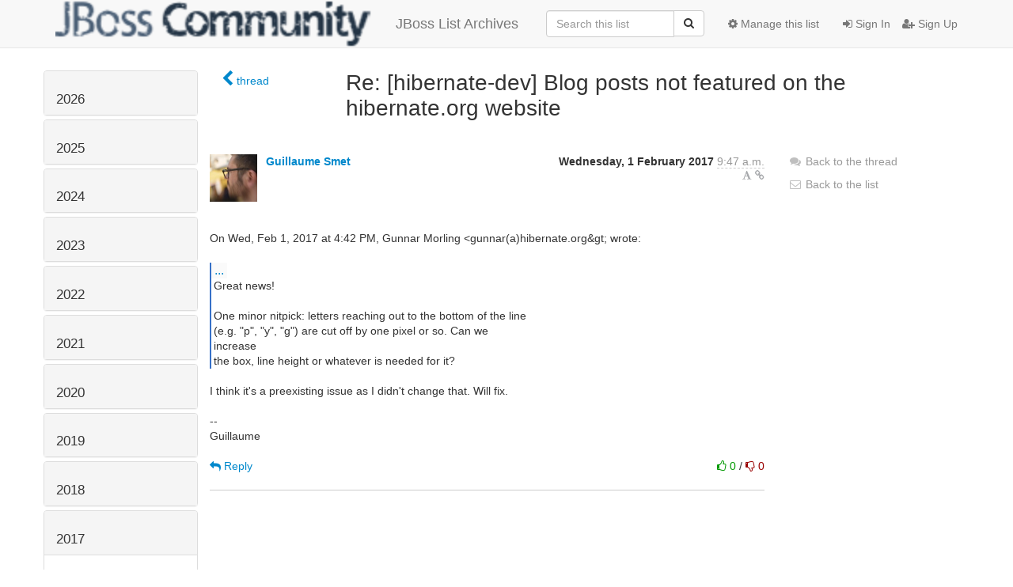

--- FILE ---
content_type: text/html; charset=utf-8
request_url: https://lists.jboss.org/archives/list/hibernate-dev@lists.jboss.org/message/J67CAMGXOTULEIK6FDVLKU35FTKEFYET/
body_size: 79556
content:




<!DOCTYPE HTML>
<html>
    <head>
        <meta http-equiv="Content-Type" content="text/html; charset=UTF-8" />
        <meta name="viewport" content="width=device-width, initial-scale=1.0" />
        <meta name="ROBOTS" content="INDEX, FOLLOW" />
        <title>
Re: [hibernate-dev] Blog posts not featured on the hibernate.org website - hibernate-dev - Jboss List Archives
</title>
        <meta name="author" content="" />
        <meta name="dc.language" content="en" />
        <link rel="shortcut icon" href="/static/hyperkitty/img/favicon.ico" />
        <link rel="stylesheet" href="/static/hyperkitty/libs/jquery/smoothness/jquery-ui-1.10.3.custom.min.css" type="text/css" media="all" />
        <link rel="stylesheet" href="/static/hyperkitty/libs/fonts/font-awesome/css/font-awesome.min.css" type="text/css" media="all" />
        <link rel="stylesheet" href="/static/CACHE/css/92eded0824ee.css" type="text/css" media="all" /><link rel="stylesheet" href="/static/CACHE/css/4c17bb8058aa.css" type="text/css" /><link rel="stylesheet" href="/static/CACHE/css/fe757b476c02.css" type="text/css" media="all" />
         
        
    <link rel="stylesheet" href="/static/username_norenaming.css" type="text/css" media="all" >

    </head>

    <body>

    


    <nav class="navbar navbar-fixed-top navbar-default">
        <div class="container">
            <div class="navbar-header col-md"> <!--part of navbar that's always present-->
                <button type="button" class="navbar-toggle collapsed" data-toggle="collapse" data-target=".navbar-collapse">
                    <span class="icon-bar"></span>
                    <span class="icon-bar"></span>
                    <span class="icon-bar"></span>
                </button>
                
<a class="navbar-brand" href="/archives/" title="JBoss List Archives">
    <img alt="Jboss List Archives" src="/static/jboss_logo.png" style="float: left; margin-right: 30px; height: 60px; padding: 0; margin-top: -20px;" />
    JBoss List Archives
</a>

            </div> <!-- /navbar-header -->

            <div class="navbar-collapse collapse"> <!--part of navbar that's collapsed on small screens-->
                

                <!-- show dropdown for smaller viewports b/c login name/email may be too long -->
                <!-- only show this extra button/dropdown if we're in small screen sizes -->
                <div class="nav navbar-nav navbar-right auth dropdown navbar-form hidden-tn hidden-xs hidden-md hidden-lg">
                    <button type="button" class="btn dropdown-toggle" id="loginDropdownMenu" data-toggle="dropdown">
                        
                            <span class="fa fa-bars"></span>
                        
                    </button>
                    <ul class="dropdown-menu" role="menu" aria-labelledby="loginDropdownMenu">
                        
                            <li role="presentation"><a role="menuitem" tabindex="-1" href="/auth/?next=/archives/list/hibernate-dev%40lists.jboss.org/message/J67CAMGXOTULEIK6FDVLKU35FTKEFYET/">
                                <span class="fa fa-sign-in"></span>
                                Sign In
                            </a></li>
                            <li role="presentation"><a role="menuitem" tabindex="-1" href="/signup/?next=/archives/list/hibernate-dev%40lists.jboss.org/message/J67CAMGXOTULEIK6FDVLKU35FTKEFYET/">
                                <span class="fa fa-user-plus"></span>
                                Sign Up
                            </a></li>
                        
                    </ul>
                </div>
                <!-- larger viewports -->
                <ul class="nav navbar-nav navbar-right hidden-sm auth">
                    
                        <li><a href="/auth/?next=/archives/list/hibernate-dev%40lists.jboss.org/message/J67CAMGXOTULEIK6FDVLKU35FTKEFYET/">
                            <span class="fa fa-sign-in"></span>
                            Sign In
                        </a></li>
                        <li><a href="/signup/?next=/archives/list/hibernate-dev%40lists.jboss.org/message/J67CAMGXOTULEIK6FDVLKU35FTKEFYET/">
                            <span class="fa fa-user-plus"></span>
                            Sign Up
                        </a></li>
                    
                </ul>

                
                <ul class="nav navbar-nav navbar-right"><li>
                    
                    <a href="/admin/lists/hibernate-dev.lists.jboss.org/">
                        <span class="fa fa-cog"></span>
                        Manage this list
                    </a>
                    
                </li></ul>
                

                <form name="search" method="get" action="/archives/search" class="navbar-form navbar-right" role="search">
                    <input type="hidden" name="mlist" value="hibernate-dev@lists.jboss.org" />
                    <div class="form-group">
                        <div class="input-group">
                            <input name="q" type="text" class="form-control"
                                   placeholder="Search this list"
                                   
                                   />
                            <span class="input-group-btn">
                                <button class="btn btn-default" type="submit"><span class="fa fa-search"></span></button>
                            </span>
                        </div>
                    </div>
                </form>

            </div> <!--/navbar-collapse -->
        </div> <!-- /container for navbar -->
    </nav>

    

    <div class="container">

        

<div class="row">





<div class="hidden-tn hidden-xs col-sm-2">
<div class="row">
    <div class="panel-group" id="months-list">
        
        <div class="panel panel-default">
            <div class="panel-heading">
                <h3 class="panel-title">
                    <a data-toggle="collapse" data-parent="#months-list" href="#collapse0">
                        2026
                    </a>
                </h3>
            </div>
            <div id="collapse0" class="panel-collapse
                
                     collapse 
                
                ">
                <div class="panel-body">
                    <ul class="list-unstyled">
                        
                        <li class="">
                            <a href="/archives/list/hibernate-dev@lists.jboss.org/2026/1/"
                               >January</a>
                        </li>
                        
                    </ul>
                </div>
            </div>
        </div>
        
        <div class="panel panel-default">
            <div class="panel-heading">
                <h3 class="panel-title">
                    <a data-toggle="collapse" data-parent="#months-list" href="#collapse1">
                        2025
                    </a>
                </h3>
            </div>
            <div id="collapse1" class="panel-collapse
                
                     collapse 
                
                ">
                <div class="panel-body">
                    <ul class="list-unstyled">
                        
                        <li class="">
                            <a href="/archives/list/hibernate-dev@lists.jboss.org/2025/12/"
                               >December</a>
                        </li>
                        
                        <li class="">
                            <a href="/archives/list/hibernate-dev@lists.jboss.org/2025/11/"
                               >November</a>
                        </li>
                        
                        <li class="">
                            <a href="/archives/list/hibernate-dev@lists.jboss.org/2025/10/"
                               >October</a>
                        </li>
                        
                        <li class="">
                            <a href="/archives/list/hibernate-dev@lists.jboss.org/2025/9/"
                               >September</a>
                        </li>
                        
                        <li class="">
                            <a href="/archives/list/hibernate-dev@lists.jboss.org/2025/8/"
                               >August</a>
                        </li>
                        
                        <li class="">
                            <a href="/archives/list/hibernate-dev@lists.jboss.org/2025/7/"
                               >July</a>
                        </li>
                        
                        <li class="">
                            <a href="/archives/list/hibernate-dev@lists.jboss.org/2025/6/"
                               >June</a>
                        </li>
                        
                        <li class="">
                            <a href="/archives/list/hibernate-dev@lists.jboss.org/2025/5/"
                               >May</a>
                        </li>
                        
                        <li class="">
                            <a href="/archives/list/hibernate-dev@lists.jboss.org/2025/4/"
                               >April</a>
                        </li>
                        
                        <li class="">
                            <a href="/archives/list/hibernate-dev@lists.jboss.org/2025/3/"
                               >March</a>
                        </li>
                        
                        <li class="">
                            <a href="/archives/list/hibernate-dev@lists.jboss.org/2025/2/"
                               >February</a>
                        </li>
                        
                        <li class="">
                            <a href="/archives/list/hibernate-dev@lists.jboss.org/2025/1/"
                               >January</a>
                        </li>
                        
                    </ul>
                </div>
            </div>
        </div>
        
        <div class="panel panel-default">
            <div class="panel-heading">
                <h3 class="panel-title">
                    <a data-toggle="collapse" data-parent="#months-list" href="#collapse2">
                        2024
                    </a>
                </h3>
            </div>
            <div id="collapse2" class="panel-collapse
                
                     collapse 
                
                ">
                <div class="panel-body">
                    <ul class="list-unstyled">
                        
                        <li class="">
                            <a href="/archives/list/hibernate-dev@lists.jboss.org/2024/12/"
                               >December</a>
                        </li>
                        
                        <li class="">
                            <a href="/archives/list/hibernate-dev@lists.jboss.org/2024/11/"
                               >November</a>
                        </li>
                        
                        <li class="">
                            <a href="/archives/list/hibernate-dev@lists.jboss.org/2024/10/"
                               >October</a>
                        </li>
                        
                        <li class="">
                            <a href="/archives/list/hibernate-dev@lists.jboss.org/2024/9/"
                               >September</a>
                        </li>
                        
                        <li class="">
                            <a href="/archives/list/hibernate-dev@lists.jboss.org/2024/8/"
                               >August</a>
                        </li>
                        
                        <li class="">
                            <a href="/archives/list/hibernate-dev@lists.jboss.org/2024/7/"
                               >July</a>
                        </li>
                        
                        <li class="">
                            <a href="/archives/list/hibernate-dev@lists.jboss.org/2024/6/"
                               >June</a>
                        </li>
                        
                        <li class="">
                            <a href="/archives/list/hibernate-dev@lists.jboss.org/2024/5/"
                               >May</a>
                        </li>
                        
                        <li class="">
                            <a href="/archives/list/hibernate-dev@lists.jboss.org/2024/4/"
                               >April</a>
                        </li>
                        
                        <li class="">
                            <a href="/archives/list/hibernate-dev@lists.jboss.org/2024/3/"
                               >March</a>
                        </li>
                        
                        <li class="">
                            <a href="/archives/list/hibernate-dev@lists.jboss.org/2024/2/"
                               >February</a>
                        </li>
                        
                        <li class="">
                            <a href="/archives/list/hibernate-dev@lists.jboss.org/2024/1/"
                               >January</a>
                        </li>
                        
                    </ul>
                </div>
            </div>
        </div>
        
        <div class="panel panel-default">
            <div class="panel-heading">
                <h3 class="panel-title">
                    <a data-toggle="collapse" data-parent="#months-list" href="#collapse3">
                        2023
                    </a>
                </h3>
            </div>
            <div id="collapse3" class="panel-collapse
                
                     collapse 
                
                ">
                <div class="panel-body">
                    <ul class="list-unstyled">
                        
                        <li class="">
                            <a href="/archives/list/hibernate-dev@lists.jboss.org/2023/12/"
                               >December</a>
                        </li>
                        
                        <li class="">
                            <a href="/archives/list/hibernate-dev@lists.jboss.org/2023/11/"
                               >November</a>
                        </li>
                        
                        <li class="">
                            <a href="/archives/list/hibernate-dev@lists.jboss.org/2023/10/"
                               >October</a>
                        </li>
                        
                        <li class="">
                            <a href="/archives/list/hibernate-dev@lists.jboss.org/2023/9/"
                               >September</a>
                        </li>
                        
                        <li class="">
                            <a href="/archives/list/hibernate-dev@lists.jboss.org/2023/8/"
                               >August</a>
                        </li>
                        
                        <li class="">
                            <a href="/archives/list/hibernate-dev@lists.jboss.org/2023/7/"
                               >July</a>
                        </li>
                        
                        <li class="">
                            <a href="/archives/list/hibernate-dev@lists.jboss.org/2023/6/"
                               >June</a>
                        </li>
                        
                        <li class="">
                            <a href="/archives/list/hibernate-dev@lists.jboss.org/2023/5/"
                               >May</a>
                        </li>
                        
                        <li class="">
                            <a href="/archives/list/hibernate-dev@lists.jboss.org/2023/4/"
                               >April</a>
                        </li>
                        
                        <li class="">
                            <a href="/archives/list/hibernate-dev@lists.jboss.org/2023/3/"
                               >March</a>
                        </li>
                        
                        <li class="">
                            <a href="/archives/list/hibernate-dev@lists.jboss.org/2023/2/"
                               >February</a>
                        </li>
                        
                        <li class="">
                            <a href="/archives/list/hibernate-dev@lists.jboss.org/2023/1/"
                               >January</a>
                        </li>
                        
                    </ul>
                </div>
            </div>
        </div>
        
        <div class="panel panel-default">
            <div class="panel-heading">
                <h3 class="panel-title">
                    <a data-toggle="collapse" data-parent="#months-list" href="#collapse4">
                        2022
                    </a>
                </h3>
            </div>
            <div id="collapse4" class="panel-collapse
                
                     collapse 
                
                ">
                <div class="panel-body">
                    <ul class="list-unstyled">
                        
                        <li class="">
                            <a href="/archives/list/hibernate-dev@lists.jboss.org/2022/12/"
                               >December</a>
                        </li>
                        
                        <li class="">
                            <a href="/archives/list/hibernate-dev@lists.jboss.org/2022/11/"
                               >November</a>
                        </li>
                        
                        <li class="">
                            <a href="/archives/list/hibernate-dev@lists.jboss.org/2022/10/"
                               >October</a>
                        </li>
                        
                        <li class="">
                            <a href="/archives/list/hibernate-dev@lists.jboss.org/2022/9/"
                               >September</a>
                        </li>
                        
                        <li class="">
                            <a href="/archives/list/hibernate-dev@lists.jboss.org/2022/8/"
                               >August</a>
                        </li>
                        
                        <li class="">
                            <a href="/archives/list/hibernate-dev@lists.jboss.org/2022/7/"
                               >July</a>
                        </li>
                        
                        <li class="">
                            <a href="/archives/list/hibernate-dev@lists.jboss.org/2022/6/"
                               >June</a>
                        </li>
                        
                        <li class="">
                            <a href="/archives/list/hibernate-dev@lists.jboss.org/2022/5/"
                               >May</a>
                        </li>
                        
                        <li class="">
                            <a href="/archives/list/hibernate-dev@lists.jboss.org/2022/4/"
                               >April</a>
                        </li>
                        
                        <li class="">
                            <a href="/archives/list/hibernate-dev@lists.jboss.org/2022/3/"
                               >March</a>
                        </li>
                        
                        <li class="">
                            <a href="/archives/list/hibernate-dev@lists.jboss.org/2022/2/"
                               >February</a>
                        </li>
                        
                        <li class="">
                            <a href="/archives/list/hibernate-dev@lists.jboss.org/2022/1/"
                               >January</a>
                        </li>
                        
                    </ul>
                </div>
            </div>
        </div>
        
        <div class="panel panel-default">
            <div class="panel-heading">
                <h3 class="panel-title">
                    <a data-toggle="collapse" data-parent="#months-list" href="#collapse5">
                        2021
                    </a>
                </h3>
            </div>
            <div id="collapse5" class="panel-collapse
                
                     collapse 
                
                ">
                <div class="panel-body">
                    <ul class="list-unstyled">
                        
                        <li class="">
                            <a href="/archives/list/hibernate-dev@lists.jboss.org/2021/12/"
                               >December</a>
                        </li>
                        
                        <li class="">
                            <a href="/archives/list/hibernate-dev@lists.jboss.org/2021/11/"
                               >November</a>
                        </li>
                        
                        <li class="">
                            <a href="/archives/list/hibernate-dev@lists.jboss.org/2021/10/"
                               >October</a>
                        </li>
                        
                        <li class="">
                            <a href="/archives/list/hibernate-dev@lists.jboss.org/2021/9/"
                               >September</a>
                        </li>
                        
                        <li class="">
                            <a href="/archives/list/hibernate-dev@lists.jboss.org/2021/8/"
                               >August</a>
                        </li>
                        
                        <li class="">
                            <a href="/archives/list/hibernate-dev@lists.jboss.org/2021/7/"
                               >July</a>
                        </li>
                        
                        <li class="">
                            <a href="/archives/list/hibernate-dev@lists.jboss.org/2021/6/"
                               >June</a>
                        </li>
                        
                        <li class="">
                            <a href="/archives/list/hibernate-dev@lists.jboss.org/2021/5/"
                               >May</a>
                        </li>
                        
                        <li class="">
                            <a href="/archives/list/hibernate-dev@lists.jboss.org/2021/4/"
                               >April</a>
                        </li>
                        
                        <li class="">
                            <a href="/archives/list/hibernate-dev@lists.jboss.org/2021/3/"
                               >March</a>
                        </li>
                        
                        <li class="">
                            <a href="/archives/list/hibernate-dev@lists.jboss.org/2021/2/"
                               >February</a>
                        </li>
                        
                        <li class="">
                            <a href="/archives/list/hibernate-dev@lists.jboss.org/2021/1/"
                               >January</a>
                        </li>
                        
                    </ul>
                </div>
            </div>
        </div>
        
        <div class="panel panel-default">
            <div class="panel-heading">
                <h3 class="panel-title">
                    <a data-toggle="collapse" data-parent="#months-list" href="#collapse6">
                        2020
                    </a>
                </h3>
            </div>
            <div id="collapse6" class="panel-collapse
                
                     collapse 
                
                ">
                <div class="panel-body">
                    <ul class="list-unstyled">
                        
                        <li class="">
                            <a href="/archives/list/hibernate-dev@lists.jboss.org/2020/12/"
                               >December</a>
                        </li>
                        
                        <li class="">
                            <a href="/archives/list/hibernate-dev@lists.jboss.org/2020/11/"
                               >November</a>
                        </li>
                        
                        <li class="">
                            <a href="/archives/list/hibernate-dev@lists.jboss.org/2020/10/"
                               >October</a>
                        </li>
                        
                        <li class="">
                            <a href="/archives/list/hibernate-dev@lists.jboss.org/2020/9/"
                               >September</a>
                        </li>
                        
                        <li class="">
                            <a href="/archives/list/hibernate-dev@lists.jboss.org/2020/8/"
                               >August</a>
                        </li>
                        
                        <li class="">
                            <a href="/archives/list/hibernate-dev@lists.jboss.org/2020/7/"
                               >July</a>
                        </li>
                        
                        <li class="">
                            <a href="/archives/list/hibernate-dev@lists.jboss.org/2020/6/"
                               >June</a>
                        </li>
                        
                        <li class="">
                            <a href="/archives/list/hibernate-dev@lists.jboss.org/2020/5/"
                               >May</a>
                        </li>
                        
                        <li class="">
                            <a href="/archives/list/hibernate-dev@lists.jboss.org/2020/4/"
                               >April</a>
                        </li>
                        
                        <li class="">
                            <a href="/archives/list/hibernate-dev@lists.jboss.org/2020/3/"
                               >March</a>
                        </li>
                        
                        <li class="">
                            <a href="/archives/list/hibernate-dev@lists.jboss.org/2020/2/"
                               >February</a>
                        </li>
                        
                        <li class="">
                            <a href="/archives/list/hibernate-dev@lists.jboss.org/2020/1/"
                               >January</a>
                        </li>
                        
                    </ul>
                </div>
            </div>
        </div>
        
        <div class="panel panel-default">
            <div class="panel-heading">
                <h3 class="panel-title">
                    <a data-toggle="collapse" data-parent="#months-list" href="#collapse7">
                        2019
                    </a>
                </h3>
            </div>
            <div id="collapse7" class="panel-collapse
                
                     collapse 
                
                ">
                <div class="panel-body">
                    <ul class="list-unstyled">
                        
                        <li class="">
                            <a href="/archives/list/hibernate-dev@lists.jboss.org/2019/12/"
                               >December</a>
                        </li>
                        
                        <li class="">
                            <a href="/archives/list/hibernate-dev@lists.jboss.org/2019/11/"
                               >November</a>
                        </li>
                        
                        <li class="">
                            <a href="/archives/list/hibernate-dev@lists.jboss.org/2019/10/"
                               >October</a>
                        </li>
                        
                        <li class="">
                            <a href="/archives/list/hibernate-dev@lists.jboss.org/2019/9/"
                               >September</a>
                        </li>
                        
                        <li class="">
                            <a href="/archives/list/hibernate-dev@lists.jboss.org/2019/8/"
                               >August</a>
                        </li>
                        
                        <li class="">
                            <a href="/archives/list/hibernate-dev@lists.jboss.org/2019/7/"
                               >July</a>
                        </li>
                        
                        <li class="">
                            <a href="/archives/list/hibernate-dev@lists.jboss.org/2019/6/"
                               >June</a>
                        </li>
                        
                        <li class="">
                            <a href="/archives/list/hibernate-dev@lists.jboss.org/2019/5/"
                               >May</a>
                        </li>
                        
                        <li class="">
                            <a href="/archives/list/hibernate-dev@lists.jboss.org/2019/4/"
                               >April</a>
                        </li>
                        
                        <li class="">
                            <a href="/archives/list/hibernate-dev@lists.jboss.org/2019/3/"
                               >March</a>
                        </li>
                        
                        <li class="">
                            <a href="/archives/list/hibernate-dev@lists.jboss.org/2019/2/"
                               >February</a>
                        </li>
                        
                        <li class="">
                            <a href="/archives/list/hibernate-dev@lists.jboss.org/2019/1/"
                               >January</a>
                        </li>
                        
                    </ul>
                </div>
            </div>
        </div>
        
        <div class="panel panel-default">
            <div class="panel-heading">
                <h3 class="panel-title">
                    <a data-toggle="collapse" data-parent="#months-list" href="#collapse8">
                        2018
                    </a>
                </h3>
            </div>
            <div id="collapse8" class="panel-collapse
                
                     collapse 
                
                ">
                <div class="panel-body">
                    <ul class="list-unstyled">
                        
                        <li class="">
                            <a href="/archives/list/hibernate-dev@lists.jboss.org/2018/12/"
                               >December</a>
                        </li>
                        
                        <li class="">
                            <a href="/archives/list/hibernate-dev@lists.jboss.org/2018/11/"
                               >November</a>
                        </li>
                        
                        <li class="">
                            <a href="/archives/list/hibernate-dev@lists.jboss.org/2018/10/"
                               >October</a>
                        </li>
                        
                        <li class="">
                            <a href="/archives/list/hibernate-dev@lists.jboss.org/2018/9/"
                               >September</a>
                        </li>
                        
                        <li class="">
                            <a href="/archives/list/hibernate-dev@lists.jboss.org/2018/8/"
                               >August</a>
                        </li>
                        
                        <li class="">
                            <a href="/archives/list/hibernate-dev@lists.jboss.org/2018/7/"
                               >July</a>
                        </li>
                        
                        <li class="">
                            <a href="/archives/list/hibernate-dev@lists.jboss.org/2018/6/"
                               >June</a>
                        </li>
                        
                        <li class="">
                            <a href="/archives/list/hibernate-dev@lists.jboss.org/2018/5/"
                               >May</a>
                        </li>
                        
                        <li class="">
                            <a href="/archives/list/hibernate-dev@lists.jboss.org/2018/4/"
                               >April</a>
                        </li>
                        
                        <li class="">
                            <a href="/archives/list/hibernate-dev@lists.jboss.org/2018/3/"
                               >March</a>
                        </li>
                        
                        <li class="">
                            <a href="/archives/list/hibernate-dev@lists.jboss.org/2018/2/"
                               >February</a>
                        </li>
                        
                        <li class="">
                            <a href="/archives/list/hibernate-dev@lists.jboss.org/2018/1/"
                               >January</a>
                        </li>
                        
                    </ul>
                </div>
            </div>
        </div>
        
        <div class="panel panel-default">
            <div class="panel-heading">
                <h3 class="panel-title">
                    <a data-toggle="collapse" data-parent="#months-list" href="#collapse9">
                        2017
                    </a>
                </h3>
            </div>
            <div id="collapse9" class="panel-collapse
                
                     in 
                
                ">
                <div class="panel-body">
                    <ul class="list-unstyled">
                        
                        <li class="">
                            <a href="/archives/list/hibernate-dev@lists.jboss.org/2017/12/"
                               >December</a>
                        </li>
                        
                        <li class="">
                            <a href="/archives/list/hibernate-dev@lists.jboss.org/2017/11/"
                               >November</a>
                        </li>
                        
                        <li class="">
                            <a href="/archives/list/hibernate-dev@lists.jboss.org/2017/10/"
                               >October</a>
                        </li>
                        
                        <li class="">
                            <a href="/archives/list/hibernate-dev@lists.jboss.org/2017/9/"
                               >September</a>
                        </li>
                        
                        <li class="">
                            <a href="/archives/list/hibernate-dev@lists.jboss.org/2017/8/"
                               >August</a>
                        </li>
                        
                        <li class="">
                            <a href="/archives/list/hibernate-dev@lists.jboss.org/2017/7/"
                               >July</a>
                        </li>
                        
                        <li class="">
                            <a href="/archives/list/hibernate-dev@lists.jboss.org/2017/6/"
                               >June</a>
                        </li>
                        
                        <li class="">
                            <a href="/archives/list/hibernate-dev@lists.jboss.org/2017/5/"
                               >May</a>
                        </li>
                        
                        <li class="">
                            <a href="/archives/list/hibernate-dev@lists.jboss.org/2017/4/"
                               >April</a>
                        </li>
                        
                        <li class="">
                            <a href="/archives/list/hibernate-dev@lists.jboss.org/2017/3/"
                               >March</a>
                        </li>
                        
                        <li class="current">
                            <a href="/archives/list/hibernate-dev@lists.jboss.org/2017/2/"
                               >February</a>
                        </li>
                        
                        <li class="">
                            <a href="/archives/list/hibernate-dev@lists.jboss.org/2017/1/"
                               >January</a>
                        </li>
                        
                    </ul>
                </div>
            </div>
        </div>
        
        <div class="panel panel-default">
            <div class="panel-heading">
                <h3 class="panel-title">
                    <a data-toggle="collapse" data-parent="#months-list" href="#collapse10">
                        2016
                    </a>
                </h3>
            </div>
            <div id="collapse10" class="panel-collapse
                
                     collapse 
                
                ">
                <div class="panel-body">
                    <ul class="list-unstyled">
                        
                        <li class="">
                            <a href="/archives/list/hibernate-dev@lists.jboss.org/2016/12/"
                               >December</a>
                        </li>
                        
                        <li class="">
                            <a href="/archives/list/hibernate-dev@lists.jboss.org/2016/11/"
                               >November</a>
                        </li>
                        
                        <li class="">
                            <a href="/archives/list/hibernate-dev@lists.jboss.org/2016/10/"
                               >October</a>
                        </li>
                        
                        <li class="">
                            <a href="/archives/list/hibernate-dev@lists.jboss.org/2016/9/"
                               >September</a>
                        </li>
                        
                        <li class="">
                            <a href="/archives/list/hibernate-dev@lists.jboss.org/2016/8/"
                               >August</a>
                        </li>
                        
                        <li class="">
                            <a href="/archives/list/hibernate-dev@lists.jboss.org/2016/7/"
                               >July</a>
                        </li>
                        
                        <li class="">
                            <a href="/archives/list/hibernate-dev@lists.jboss.org/2016/6/"
                               >June</a>
                        </li>
                        
                        <li class="">
                            <a href="/archives/list/hibernate-dev@lists.jboss.org/2016/5/"
                               >May</a>
                        </li>
                        
                        <li class="">
                            <a href="/archives/list/hibernate-dev@lists.jboss.org/2016/4/"
                               >April</a>
                        </li>
                        
                        <li class="">
                            <a href="/archives/list/hibernate-dev@lists.jboss.org/2016/3/"
                               >March</a>
                        </li>
                        
                        <li class="">
                            <a href="/archives/list/hibernate-dev@lists.jboss.org/2016/2/"
                               >February</a>
                        </li>
                        
                        <li class="">
                            <a href="/archives/list/hibernate-dev@lists.jboss.org/2016/1/"
                               >January</a>
                        </li>
                        
                    </ul>
                </div>
            </div>
        </div>
        
        <div class="panel panel-default">
            <div class="panel-heading">
                <h3 class="panel-title">
                    <a data-toggle="collapse" data-parent="#months-list" href="#collapse11">
                        2015
                    </a>
                </h3>
            </div>
            <div id="collapse11" class="panel-collapse
                
                     collapse 
                
                ">
                <div class="panel-body">
                    <ul class="list-unstyled">
                        
                        <li class="">
                            <a href="/archives/list/hibernate-dev@lists.jboss.org/2015/12/"
                               >December</a>
                        </li>
                        
                        <li class="">
                            <a href="/archives/list/hibernate-dev@lists.jboss.org/2015/11/"
                               >November</a>
                        </li>
                        
                        <li class="">
                            <a href="/archives/list/hibernate-dev@lists.jboss.org/2015/10/"
                               >October</a>
                        </li>
                        
                        <li class="">
                            <a href="/archives/list/hibernate-dev@lists.jboss.org/2015/9/"
                               >September</a>
                        </li>
                        
                        <li class="">
                            <a href="/archives/list/hibernate-dev@lists.jboss.org/2015/8/"
                               >August</a>
                        </li>
                        
                        <li class="">
                            <a href="/archives/list/hibernate-dev@lists.jboss.org/2015/7/"
                               >July</a>
                        </li>
                        
                        <li class="">
                            <a href="/archives/list/hibernate-dev@lists.jboss.org/2015/6/"
                               >June</a>
                        </li>
                        
                        <li class="">
                            <a href="/archives/list/hibernate-dev@lists.jboss.org/2015/5/"
                               >May</a>
                        </li>
                        
                        <li class="">
                            <a href="/archives/list/hibernate-dev@lists.jboss.org/2015/4/"
                               >April</a>
                        </li>
                        
                        <li class="">
                            <a href="/archives/list/hibernate-dev@lists.jboss.org/2015/3/"
                               >March</a>
                        </li>
                        
                        <li class="">
                            <a href="/archives/list/hibernate-dev@lists.jboss.org/2015/2/"
                               >February</a>
                        </li>
                        
                        <li class="">
                            <a href="/archives/list/hibernate-dev@lists.jboss.org/2015/1/"
                               >January</a>
                        </li>
                        
                    </ul>
                </div>
            </div>
        </div>
        
        <div class="panel panel-default">
            <div class="panel-heading">
                <h3 class="panel-title">
                    <a data-toggle="collapse" data-parent="#months-list" href="#collapse12">
                        2014
                    </a>
                </h3>
            </div>
            <div id="collapse12" class="panel-collapse
                
                     collapse 
                
                ">
                <div class="panel-body">
                    <ul class="list-unstyled">
                        
                        <li class="">
                            <a href="/archives/list/hibernate-dev@lists.jboss.org/2014/12/"
                               >December</a>
                        </li>
                        
                        <li class="">
                            <a href="/archives/list/hibernate-dev@lists.jboss.org/2014/11/"
                               >November</a>
                        </li>
                        
                        <li class="">
                            <a href="/archives/list/hibernate-dev@lists.jboss.org/2014/10/"
                               >October</a>
                        </li>
                        
                        <li class="">
                            <a href="/archives/list/hibernate-dev@lists.jboss.org/2014/9/"
                               >September</a>
                        </li>
                        
                        <li class="">
                            <a href="/archives/list/hibernate-dev@lists.jboss.org/2014/8/"
                               >August</a>
                        </li>
                        
                        <li class="">
                            <a href="/archives/list/hibernate-dev@lists.jboss.org/2014/7/"
                               >July</a>
                        </li>
                        
                        <li class="">
                            <a href="/archives/list/hibernate-dev@lists.jboss.org/2014/6/"
                               >June</a>
                        </li>
                        
                        <li class="">
                            <a href="/archives/list/hibernate-dev@lists.jboss.org/2014/5/"
                               >May</a>
                        </li>
                        
                        <li class="">
                            <a href="/archives/list/hibernate-dev@lists.jboss.org/2014/4/"
                               >April</a>
                        </li>
                        
                        <li class="">
                            <a href="/archives/list/hibernate-dev@lists.jboss.org/2014/3/"
                               >March</a>
                        </li>
                        
                        <li class="">
                            <a href="/archives/list/hibernate-dev@lists.jboss.org/2014/2/"
                               >February</a>
                        </li>
                        
                        <li class="">
                            <a href="/archives/list/hibernate-dev@lists.jboss.org/2014/1/"
                               >January</a>
                        </li>
                        
                    </ul>
                </div>
            </div>
        </div>
        
        <div class="panel panel-default">
            <div class="panel-heading">
                <h3 class="panel-title">
                    <a data-toggle="collapse" data-parent="#months-list" href="#collapse13">
                        2013
                    </a>
                </h3>
            </div>
            <div id="collapse13" class="panel-collapse
                
                     collapse 
                
                ">
                <div class="panel-body">
                    <ul class="list-unstyled">
                        
                        <li class="">
                            <a href="/archives/list/hibernate-dev@lists.jboss.org/2013/12/"
                               >December</a>
                        </li>
                        
                        <li class="">
                            <a href="/archives/list/hibernate-dev@lists.jboss.org/2013/11/"
                               >November</a>
                        </li>
                        
                        <li class="">
                            <a href="/archives/list/hibernate-dev@lists.jboss.org/2013/10/"
                               >October</a>
                        </li>
                        
                        <li class="">
                            <a href="/archives/list/hibernate-dev@lists.jboss.org/2013/9/"
                               >September</a>
                        </li>
                        
                        <li class="">
                            <a href="/archives/list/hibernate-dev@lists.jboss.org/2013/8/"
                               >August</a>
                        </li>
                        
                        <li class="">
                            <a href="/archives/list/hibernate-dev@lists.jboss.org/2013/7/"
                               >July</a>
                        </li>
                        
                        <li class="">
                            <a href="/archives/list/hibernate-dev@lists.jboss.org/2013/6/"
                               >June</a>
                        </li>
                        
                        <li class="">
                            <a href="/archives/list/hibernate-dev@lists.jboss.org/2013/5/"
                               >May</a>
                        </li>
                        
                        <li class="">
                            <a href="/archives/list/hibernate-dev@lists.jboss.org/2013/4/"
                               >April</a>
                        </li>
                        
                        <li class="">
                            <a href="/archives/list/hibernate-dev@lists.jboss.org/2013/3/"
                               >March</a>
                        </li>
                        
                        <li class="">
                            <a href="/archives/list/hibernate-dev@lists.jboss.org/2013/2/"
                               >February</a>
                        </li>
                        
                        <li class="">
                            <a href="/archives/list/hibernate-dev@lists.jboss.org/2013/1/"
                               >January</a>
                        </li>
                        
                    </ul>
                </div>
            </div>
        </div>
        
        <div class="panel panel-default">
            <div class="panel-heading">
                <h3 class="panel-title">
                    <a data-toggle="collapse" data-parent="#months-list" href="#collapse14">
                        2012
                    </a>
                </h3>
            </div>
            <div id="collapse14" class="panel-collapse
                
                     collapse 
                
                ">
                <div class="panel-body">
                    <ul class="list-unstyled">
                        
                        <li class="">
                            <a href="/archives/list/hibernate-dev@lists.jboss.org/2012/12/"
                               >December</a>
                        </li>
                        
                        <li class="">
                            <a href="/archives/list/hibernate-dev@lists.jboss.org/2012/11/"
                               >November</a>
                        </li>
                        
                        <li class="">
                            <a href="/archives/list/hibernate-dev@lists.jboss.org/2012/10/"
                               >October</a>
                        </li>
                        
                        <li class="">
                            <a href="/archives/list/hibernate-dev@lists.jboss.org/2012/9/"
                               >September</a>
                        </li>
                        
                        <li class="">
                            <a href="/archives/list/hibernate-dev@lists.jboss.org/2012/8/"
                               >August</a>
                        </li>
                        
                        <li class="">
                            <a href="/archives/list/hibernate-dev@lists.jboss.org/2012/7/"
                               >July</a>
                        </li>
                        
                        <li class="">
                            <a href="/archives/list/hibernate-dev@lists.jboss.org/2012/6/"
                               >June</a>
                        </li>
                        
                        <li class="">
                            <a href="/archives/list/hibernate-dev@lists.jboss.org/2012/5/"
                               >May</a>
                        </li>
                        
                        <li class="">
                            <a href="/archives/list/hibernate-dev@lists.jboss.org/2012/4/"
                               >April</a>
                        </li>
                        
                        <li class="">
                            <a href="/archives/list/hibernate-dev@lists.jboss.org/2012/3/"
                               >March</a>
                        </li>
                        
                        <li class="">
                            <a href="/archives/list/hibernate-dev@lists.jboss.org/2012/2/"
                               >February</a>
                        </li>
                        
                        <li class="">
                            <a href="/archives/list/hibernate-dev@lists.jboss.org/2012/1/"
                               >January</a>
                        </li>
                        
                    </ul>
                </div>
            </div>
        </div>
        
        <div class="panel panel-default">
            <div class="panel-heading">
                <h3 class="panel-title">
                    <a data-toggle="collapse" data-parent="#months-list" href="#collapse15">
                        2011
                    </a>
                </h3>
            </div>
            <div id="collapse15" class="panel-collapse
                
                     collapse 
                
                ">
                <div class="panel-body">
                    <ul class="list-unstyled">
                        
                        <li class="">
                            <a href="/archives/list/hibernate-dev@lists.jboss.org/2011/12/"
                               >December</a>
                        </li>
                        
                        <li class="">
                            <a href="/archives/list/hibernate-dev@lists.jboss.org/2011/11/"
                               >November</a>
                        </li>
                        
                        <li class="">
                            <a href="/archives/list/hibernate-dev@lists.jboss.org/2011/10/"
                               >October</a>
                        </li>
                        
                        <li class="">
                            <a href="/archives/list/hibernate-dev@lists.jboss.org/2011/9/"
                               >September</a>
                        </li>
                        
                        <li class="">
                            <a href="/archives/list/hibernate-dev@lists.jboss.org/2011/8/"
                               >August</a>
                        </li>
                        
                        <li class="">
                            <a href="/archives/list/hibernate-dev@lists.jboss.org/2011/7/"
                               >July</a>
                        </li>
                        
                        <li class="">
                            <a href="/archives/list/hibernate-dev@lists.jboss.org/2011/6/"
                               >June</a>
                        </li>
                        
                        <li class="">
                            <a href="/archives/list/hibernate-dev@lists.jboss.org/2011/5/"
                               >May</a>
                        </li>
                        
                        <li class="">
                            <a href="/archives/list/hibernate-dev@lists.jboss.org/2011/4/"
                               >April</a>
                        </li>
                        
                        <li class="">
                            <a href="/archives/list/hibernate-dev@lists.jboss.org/2011/3/"
                               >March</a>
                        </li>
                        
                        <li class="">
                            <a href="/archives/list/hibernate-dev@lists.jboss.org/2011/2/"
                               >February</a>
                        </li>
                        
                        <li class="">
                            <a href="/archives/list/hibernate-dev@lists.jboss.org/2011/1/"
                               >January</a>
                        </li>
                        
                    </ul>
                </div>
            </div>
        </div>
        
        <div class="panel panel-default">
            <div class="panel-heading">
                <h3 class="panel-title">
                    <a data-toggle="collapse" data-parent="#months-list" href="#collapse16">
                        2010
                    </a>
                </h3>
            </div>
            <div id="collapse16" class="panel-collapse
                
                     collapse 
                
                ">
                <div class="panel-body">
                    <ul class="list-unstyled">
                        
                        <li class="">
                            <a href="/archives/list/hibernate-dev@lists.jboss.org/2010/12/"
                               >December</a>
                        </li>
                        
                        <li class="">
                            <a href="/archives/list/hibernate-dev@lists.jboss.org/2010/11/"
                               >November</a>
                        </li>
                        
                        <li class="">
                            <a href="/archives/list/hibernate-dev@lists.jboss.org/2010/10/"
                               >October</a>
                        </li>
                        
                        <li class="">
                            <a href="/archives/list/hibernate-dev@lists.jboss.org/2010/9/"
                               >September</a>
                        </li>
                        
                        <li class="">
                            <a href="/archives/list/hibernate-dev@lists.jboss.org/2010/8/"
                               >August</a>
                        </li>
                        
                        <li class="">
                            <a href="/archives/list/hibernate-dev@lists.jboss.org/2010/7/"
                               >July</a>
                        </li>
                        
                        <li class="">
                            <a href="/archives/list/hibernate-dev@lists.jboss.org/2010/6/"
                               >June</a>
                        </li>
                        
                        <li class="">
                            <a href="/archives/list/hibernate-dev@lists.jboss.org/2010/5/"
                               >May</a>
                        </li>
                        
                        <li class="">
                            <a href="/archives/list/hibernate-dev@lists.jboss.org/2010/4/"
                               >April</a>
                        </li>
                        
                        <li class="">
                            <a href="/archives/list/hibernate-dev@lists.jboss.org/2010/3/"
                               >March</a>
                        </li>
                        
                        <li class="">
                            <a href="/archives/list/hibernate-dev@lists.jboss.org/2010/2/"
                               >February</a>
                        </li>
                        
                        <li class="">
                            <a href="/archives/list/hibernate-dev@lists.jboss.org/2010/1/"
                               >January</a>
                        </li>
                        
                    </ul>
                </div>
            </div>
        </div>
        
        <div class="panel panel-default">
            <div class="panel-heading">
                <h3 class="panel-title">
                    <a data-toggle="collapse" data-parent="#months-list" href="#collapse17">
                        2009
                    </a>
                </h3>
            </div>
            <div id="collapse17" class="panel-collapse
                
                     collapse 
                
                ">
                <div class="panel-body">
                    <ul class="list-unstyled">
                        
                        <li class="">
                            <a href="/archives/list/hibernate-dev@lists.jboss.org/2009/12/"
                               >December</a>
                        </li>
                        
                        <li class="">
                            <a href="/archives/list/hibernate-dev@lists.jboss.org/2009/11/"
                               >November</a>
                        </li>
                        
                        <li class="">
                            <a href="/archives/list/hibernate-dev@lists.jboss.org/2009/10/"
                               >October</a>
                        </li>
                        
                        <li class="">
                            <a href="/archives/list/hibernate-dev@lists.jboss.org/2009/9/"
                               >September</a>
                        </li>
                        
                        <li class="">
                            <a href="/archives/list/hibernate-dev@lists.jboss.org/2009/8/"
                               >August</a>
                        </li>
                        
                        <li class="">
                            <a href="/archives/list/hibernate-dev@lists.jboss.org/2009/7/"
                               >July</a>
                        </li>
                        
                        <li class="">
                            <a href="/archives/list/hibernate-dev@lists.jboss.org/2009/6/"
                               >June</a>
                        </li>
                        
                        <li class="">
                            <a href="/archives/list/hibernate-dev@lists.jboss.org/2009/5/"
                               >May</a>
                        </li>
                        
                        <li class="">
                            <a href="/archives/list/hibernate-dev@lists.jboss.org/2009/4/"
                               >April</a>
                        </li>
                        
                        <li class="">
                            <a href="/archives/list/hibernate-dev@lists.jboss.org/2009/3/"
                               >March</a>
                        </li>
                        
                        <li class="">
                            <a href="/archives/list/hibernate-dev@lists.jboss.org/2009/2/"
                               >February</a>
                        </li>
                        
                        <li class="">
                            <a href="/archives/list/hibernate-dev@lists.jboss.org/2009/1/"
                               >January</a>
                        </li>
                        
                    </ul>
                </div>
            </div>
        </div>
        
        <div class="panel panel-default">
            <div class="panel-heading">
                <h3 class="panel-title">
                    <a data-toggle="collapse" data-parent="#months-list" href="#collapse18">
                        2008
                    </a>
                </h3>
            </div>
            <div id="collapse18" class="panel-collapse
                
                     collapse 
                
                ">
                <div class="panel-body">
                    <ul class="list-unstyled">
                        
                        <li class="">
                            <a href="/archives/list/hibernate-dev@lists.jboss.org/2008/12/"
                               >December</a>
                        </li>
                        
                        <li class="">
                            <a href="/archives/list/hibernate-dev@lists.jboss.org/2008/11/"
                               >November</a>
                        </li>
                        
                        <li class="">
                            <a href="/archives/list/hibernate-dev@lists.jboss.org/2008/10/"
                               >October</a>
                        </li>
                        
                        <li class="">
                            <a href="/archives/list/hibernate-dev@lists.jboss.org/2008/9/"
                               >September</a>
                        </li>
                        
                        <li class="">
                            <a href="/archives/list/hibernate-dev@lists.jboss.org/2008/8/"
                               >August</a>
                        </li>
                        
                        <li class="">
                            <a href="/archives/list/hibernate-dev@lists.jboss.org/2008/7/"
                               >July</a>
                        </li>
                        
                        <li class="">
                            <a href="/archives/list/hibernate-dev@lists.jboss.org/2008/6/"
                               >June</a>
                        </li>
                        
                        <li class="">
                            <a href="/archives/list/hibernate-dev@lists.jboss.org/2008/5/"
                               >May</a>
                        </li>
                        
                        <li class="">
                            <a href="/archives/list/hibernate-dev@lists.jboss.org/2008/4/"
                               >April</a>
                        </li>
                        
                        <li class="">
                            <a href="/archives/list/hibernate-dev@lists.jboss.org/2008/3/"
                               >March</a>
                        </li>
                        
                        <li class="">
                            <a href="/archives/list/hibernate-dev@lists.jboss.org/2008/2/"
                               >February</a>
                        </li>
                        
                        <li class="">
                            <a href="/archives/list/hibernate-dev@lists.jboss.org/2008/1/"
                               >January</a>
                        </li>
                        
                    </ul>
                </div>
            </div>
        </div>
        
        <div class="panel panel-default">
            <div class="panel-heading">
                <h3 class="panel-title">
                    <a data-toggle="collapse" data-parent="#months-list" href="#collapse19">
                        2007
                    </a>
                </h3>
            </div>
            <div id="collapse19" class="panel-collapse
                
                     collapse 
                
                ">
                <div class="panel-body">
                    <ul class="list-unstyled">
                        
                        <li class="">
                            <a href="/archives/list/hibernate-dev@lists.jboss.org/2007/12/"
                               >December</a>
                        </li>
                        
                        <li class="">
                            <a href="/archives/list/hibernate-dev@lists.jboss.org/2007/11/"
                               >November</a>
                        </li>
                        
                        <li class="">
                            <a href="/archives/list/hibernate-dev@lists.jboss.org/2007/10/"
                               >October</a>
                        </li>
                        
                        <li class="">
                            <a href="/archives/list/hibernate-dev@lists.jboss.org/2007/9/"
                               >September</a>
                        </li>
                        
                        <li class="">
                            <a href="/archives/list/hibernate-dev@lists.jboss.org/2007/8/"
                               >August</a>
                        </li>
                        
                        <li class="">
                            <a href="/archives/list/hibernate-dev@lists.jboss.org/2007/7/"
                               >July</a>
                        </li>
                        
                        <li class="">
                            <a href="/archives/list/hibernate-dev@lists.jboss.org/2007/6/"
                               >June</a>
                        </li>
                        
                        <li class="">
                            <a href="/archives/list/hibernate-dev@lists.jboss.org/2007/5/"
                               >May</a>
                        </li>
                        
                        <li class="">
                            <a href="/archives/list/hibernate-dev@lists.jboss.org/2007/4/"
                               >April</a>
                        </li>
                        
                        <li class="">
                            <a href="/archives/list/hibernate-dev@lists.jboss.org/2007/3/"
                               >March</a>
                        </li>
                        
                        <li class="">
                            <a href="/archives/list/hibernate-dev@lists.jboss.org/2007/2/"
                               >February</a>
                        </li>
                        
                        <li class="">
                            <a href="/archives/list/hibernate-dev@lists.jboss.org/2007/1/"
                               >January</a>
                        </li>
                        
                    </ul>
                </div>
            </div>
        </div>
        
        <div class="panel panel-default">
            <div class="panel-heading">
                <h3 class="panel-title">
                    <a data-toggle="collapse" data-parent="#months-list" href="#collapse20">
                        2006
                    </a>
                </h3>
            </div>
            <div id="collapse20" class="panel-collapse
                
                     collapse 
                
                ">
                <div class="panel-body">
                    <ul class="list-unstyled">
                        
                        <li class="">
                            <a href="/archives/list/hibernate-dev@lists.jboss.org/2006/12/"
                               >December</a>
                        </li>
                        
                        <li class="">
                            <a href="/archives/list/hibernate-dev@lists.jboss.org/2006/11/"
                               >November</a>
                        </li>
                        
                        <li class="">
                            <a href="/archives/list/hibernate-dev@lists.jboss.org/2006/10/"
                               >October</a>
                        </li>
                        
                        <li class="">
                            <a href="/archives/list/hibernate-dev@lists.jboss.org/2006/9/"
                               >September</a>
                        </li>
                        
                        <li class="">
                            <a href="/archives/list/hibernate-dev@lists.jboss.org/2006/8/"
                               >August</a>
                        </li>
                        
                        <li class="">
                            <a href="/archives/list/hibernate-dev@lists.jboss.org/2006/7/"
                               >July</a>
                        </li>
                        
                    </ul>
                </div>
            </div>
        </div>
        
    </div>
</div>



<div class="row">
    
    <p><a href="/archives/list/hibernate-dev@lists.jboss.org/"
       class="btn btn-default btn-sm">
       <span class="fa fa-backward"></span>
       List overview</a></p>
    

    <!-- Download as mbox -->
    
    <p><a href="/archives/list/hibernate-dev@lists.jboss.org/export/hibernate-dev@lists.jboss.org-J67CAMGXOTULEIK6FDVLKU35FTKEFYET.mbox.gz?message=J67CAMGXOTULEIK6FDVLKU35FTKEFYET" title="This message in gzipped mbox format"
        class="btn btn-default btn-sm">
        <i class="fa fa-download"></i> Download</a>
    </p>
    
</div>


</div>



    <div class="col-tn-12 col-sm-10">

        <div class="message-header row">
        <div class="col-tn-2 message-back">
            <a href="/archives/list/hibernate-dev@lists.jboss.org/thread/WZG4ZW4DPRJL37CWTI4JFQAXP362JRWO/#J67CAMGXOTULEIK6FDVLKU35FTKEFYET">
                <span class="fa fa-chevron-left icon"></span>
                <span class="hidden-tn hidden-xs">thread</span>
            </a>
        </div>
        <div class="col-tn-10">
            <h1>Re: [hibernate-dev] Blog posts not featured on the hibernate.org website</h1>
        </div>
        </div>

        <div class="row">
            <div class="col-sm-9">
                <section id="thread-content">
                    





<div class="email email-first">

    <div id="J67CAMGXOTULEIK6FDVLKU35FTKEFYET" class="email-header">
        <div class="gravatar-wrapper">
            <div class="gravatar">
                <img class="gravatar" src="https://seccdn.libravatar.org/avatar/ec96387a1a8295b6fd6dffb68f80c352.jpg?s=120&amp;r=g&amp;d=retro" width="120" height="120" alt="" />
            </div>
            <div class="email-author">
                <span class="name">
                    
                    <a href="/archives/users/133706581582813794453933445442581244451/"
                       title="See the profile for Guillaume Smet"
                       >Guillaume Smet</a>
                    
                </span>
                
            </div>
        </div>
        <div class="email-date right">
            
            
            <span class="date hidden-tn">
                Wednesday, 1 February
                
                    2017
                
            </span>
            <span class="date hidden-xs hidden-sm hidden-md hidden-lg">
                Wed, 1 Feb
                
                '17
                
            </span>
            
            <div class="time">
                <span title="Sender's time: Feb. 1, 2017, 4:47 p.m.">9:47 a.m.</span>
            </div>

        </div>
        <div class="messagelink right">
            <span class="fa fa-font cursor-pointer toggle-font"
                  title="Display in fixed font"
                  data-toggle="tooltip" data-placement="bottom"></span>
            <a href="/archives/list/hibernate-dev@lists.jboss.org/message/J67CAMGXOTULEIK6FDVLKU35FTKEFYET/"
               title="Permalink for this message"
               data-toggle="tooltip" data-placement="bottom"><i class="fa fa-link"></i></a>
        </div>

        

    </div> <!-- /email-header: gravatar, author-info, date, peramlink, changed_subject -->

    <div class="email-body ">
On Wed, Feb 1, 2017 at 4:42 PM, Gunnar Morling &lt;gunnar(a)hibernate.org&amp;gt; wrote:

<div class="quoted-switch"><a style="font-weight:normal" href="#">...</a></div><div
class="quoted-text"> Great news!

 One minor nitpick: letters reaching out to the bottom of the line
 (e.g. &quot;p&quot;, &quot;y&quot;, &quot;g&quot;) are cut off by one pixel or so. Can we
increase
 the box, line height or whatever is needed for it?
 </div>
 I think it&#39;s a preexisting issue as I didn&#39;t change that. Will fix.

-- 
Guillaume

    </div>

    

    <div class="email-info">
        <div class="likeform-wrapper right">
            

    <form method="post" class="likeform"
          action="/archives/list/hibernate-dev@lists.jboss.org/message/J67CAMGXOTULEIK6FDVLKU35FTKEFYET/vote">
    <input type='hidden' name='csrfmiddlewaretoken' value='wgkz909r6Cb8QaPHW8OElioAZfUAPkko' />
    
    
		<!-- Hide the status icon 
		<i class="icomoon likestatus neutral"></i> -->
	
		<!-- <span>+0/-0</span> -->
		
			<a class="youlike vote disabled" title="You must be logged-in to vote."
			href="#like" data-vote="1">
					<i class="fa fa-thumbs-o-up"></i> 0
			</a> / 
			<a class="youdislike vote disabled" title="You must be logged-in to vote."
			href="#dislike" data-vote="-1">
				<i class="fa fa-thumbs-o-down"></i> 0
			</a>
		
    

    </form>

        </div>

        <!-- Reply link -->
        
        <a class="reply reply-mailto" title="Sign in to reply online"
           href="mailto:hibernate-dev@lists.jboss.org?Subject=Re%3A%20%5Bhibernate-dev%5D%20Blog%20posts%20not%20featured%20on%20the%20hibernate.org%20website&amp;In-Reply-To=&lt;CALt0%2Bo_omuYcBO8axb9Pc4dcPkrU2Wt7A0erGhtwfnMRPbw7%3DQ%40mail.gmail.com&gt;">
            <i class="fa fa-reply"></i>
            Reply
        </a>
        

        <!-- Attachments -->
        

        <!-- Reply form -->
        

    </div>

</div>

                </section>
            </div>
            <div class="col-sm-3">
                




<!-- right column -->
<section id="message-overview-info">

    <p>
        <a href="/archives/list/hibernate-dev@lists.jboss.org/thread/WZG4ZW4DPRJL37CWTI4JFQAXP362JRWO/#J67CAMGXOTULEIK6FDVLKU35FTKEFYET">
            <i class="fa fa-fw fa-comments"></i>
            <span class="hidden-tn hidden-xs">Back to the thread</span>
        </a>
    </p>

    <p>
        <a href="/archives/list/hibernate-dev@lists.jboss.org/">
            <i class="fa fa-fw fa-envelope-o"></i>
            Back to the list
        </a>
    </p>

    

</section>

            </div>
        </div>

    </div>

</div>



    </div> <!-- /container for content -->

    <footer class="footer">
      <div class="container">
        <p class="text-muted">
            Powered by <a href="http://hyperkitty.readthedocs.org">HyperKitty</a> version 1.1.5.
        </p>
      </div>
    </footer>

    <script src="/static/hyperkitty/libs/jquery/jquery-1.10.1.min.js"></script>
    <script src="/static/hyperkitty/libs/jquery/jquery-ui-1.10.3.custom.min.js"></script>
    <script type="text/javascript" src="/static/CACHE/js/31e3573205cb.js"></script>
     

    


    </body>
</html>
